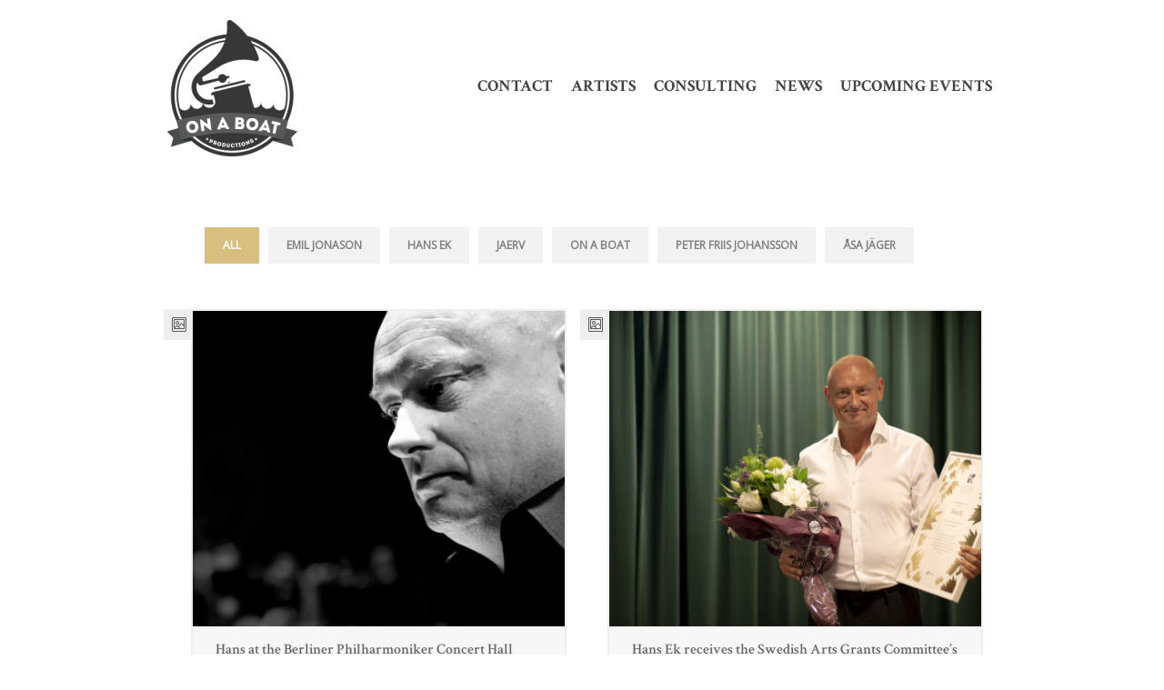

--- FILE ---
content_type: text/html; charset=UTF-8
request_url: https://www.onaboat.se/news/
body_size: 48478
content:
<!DOCTYPE html>
<html  xmlns="https://www.w3.org/1999/xhtml" lang="sv-SE">
    <head>
        <meta charset="UTF-8" />
        <meta name="viewport" content="width=device-width, initial-scale=1.0, minimum-scale=1.0, maximum-scale=1.0, user-scalable=0" />

        <!--[if IE]>
        <meta http-equiv="X-UA-Compatible" content="IE=edge,chrome=1" />
        <![endif]-->

        
        <title>
        On a Boat Productions   &#8211;  News        </title>
                  <link rel="shortcut icon" href="https://www.onaboat.se/wp-content/uploads/2015/11/onaboat_blue_250x250_300dpi.png"  />
        
        <link rel="alternate" type="application/rss+xml" title="On a Boat Productions RSS Feed" href="https://www.onaboat.se/feed/">
        <link rel="alternate" type="application/atom+xml" title="On a Boat Productions Atom Feed" href="https://www.onaboat.se/feed/atom/">
        <link rel="pingback" href="https://www.onaboat.se/xmlrpc.php">
         <!--[if lte IE 11]>
         <link rel='stylesheet' href='https://www.onaboat.se/wp-content/themes/ken/stylesheet/css/ie.css' />
         <![endif]-->

         <!--[if lte IE 9]>
         <script src="https://www.onaboat.se/wp-content/themes/ken/js/html5shiv.js" type="text/javascript"></script>
         <![endif]-->

         <!--[if lte IE 8]>
            <script type="text/javascript" src="https://www.onaboat.se/wp-content/themes/ken/js/respond.js"></script>
         <![endif]-->

        <script type="text/javascript" src="https://www.youtube.com/player_api"></script>
        <script type="text/javascript" src="https://f.vimeocdn.com/js/froogaloop2.min.js"></script>

         <script type="text/javascript">

          // Declare theme scripts namespace
          var ken = {};
          var php = {};

          var mk_theme_dir = "https://www.onaboat.se/wp-content/themes/ken",
          mk_captcha_url = "https://www.onaboat.se/wp-content/themes/ken/captcha/captcha.php",
          mk_captcha_check_url = "https://www.onaboat.se/wp-content/themes/ken/captcha/captcha-check.php",
          mk_theme_js_path = "https://www.onaboat.se/wp-content/themes/ken/js",
          mk_captcha_placeholder = "Enter Captcha",
          mk_captcha_invalid_txt = "Invalid. Try again.",
          mk_captcha_correct_txt = "Captcha correct.",
          mk_nav_res_width = 830,
          mk_header_sticky = 1,
          mk_grid_width = 960,
          mk_preloader_logo = "",
          mk_header_padding = 20,
          mk_accent_color = "#d8bf7f",
          mk_squeeze_header = 1,
          mk_logo_height = 150,
          mk_preloader_txt_color = "#000000",
          mk_preloader_bg_color = "#ffffff";
          mk_preloader_bar_color = "#d8bf7f",
          mk_no_more_posts = "No More Posts";
          mk_header_structure = "standard";
          mk_boxed_header = "1";

           var mk_header_trans_offset = 5000;
                   </script>

    <script type="text/javascript">var ajaxurl = "https://www.onaboat.se/wp-admin/admin-ajax.php"</script>                        <script>
                            /* You can add more configuration options to webfontloader by previously defining the WebFontConfig with your options */
                            if ( typeof WebFontConfig === "undefined" ) {
                                WebFontConfig = new Object();
                            }
                            WebFontConfig['google'] = {families: ['Open+Sans', 'Crimson+Text:600,700&subset=latin']};

                            (function() {
                                var wf = document.createElement( 'script' );
                                wf.src = 'https://ajax.googleapis.com/ajax/libs/webfont/1.5.3/webfont.js';
                                wf.type = 'text/javascript';
                                wf.async = 'true';
                                var s = document.getElementsByTagName( 'script' )[0];
                                s.parentNode.insertBefore( wf, s );
                            })();
                        </script>
                    <link rel='dns-prefetch' href='//s.w.org' />
<link rel="alternate" type="application/rss+xml" title="On a Boat Productions &raquo; flöde" href="https://www.onaboat.se/feed/" />
<link rel="alternate" type="application/rss+xml" title="On a Boat Productions &raquo; kommentarsflöde" href="https://www.onaboat.se/comments/feed/" />
<link rel="alternate" type="application/rss+xml" title="On a Boat Productions &raquo; News kommentarsflöde" href="https://www.onaboat.se/news/feed/" />
		<script type="text/javascript">
			window._wpemojiSettings = {"baseUrl":"https:\/\/s.w.org\/images\/core\/emoji\/2.2.1\/72x72\/","ext":".png","svgUrl":"https:\/\/s.w.org\/images\/core\/emoji\/2.2.1\/svg\/","svgExt":".svg","source":{"concatemoji":"https:\/\/www.onaboat.se\/wp-includes\/js\/wp-emoji-release.min.js"}};
			!function(t,a,e){var r,n,i,o=a.createElement("canvas"),l=o.getContext&&o.getContext("2d");function c(t){var e=a.createElement("script");e.src=t,e.defer=e.type="text/javascript",a.getElementsByTagName("head")[0].appendChild(e)}for(i=Array("flag","emoji4"),e.supports={everything:!0,everythingExceptFlag:!0},n=0;n<i.length;n++)e.supports[i[n]]=function(t){var e,a=String.fromCharCode;if(!l||!l.fillText)return!1;switch(l.clearRect(0,0,o.width,o.height),l.textBaseline="top",l.font="600 32px Arial",t){case"flag":return(l.fillText(a(55356,56826,55356,56819),0,0),o.toDataURL().length<3e3)?!1:(l.clearRect(0,0,o.width,o.height),l.fillText(a(55356,57331,65039,8205,55356,57096),0,0),e=o.toDataURL(),l.clearRect(0,0,o.width,o.height),l.fillText(a(55356,57331,55356,57096),0,0),e!==o.toDataURL());case"emoji4":return l.fillText(a(55357,56425,55356,57341,8205,55357,56507),0,0),e=o.toDataURL(),l.clearRect(0,0,o.width,o.height),l.fillText(a(55357,56425,55356,57341,55357,56507),0,0),e!==o.toDataURL()}return!1}(i[n]),e.supports.everything=e.supports.everything&&e.supports[i[n]],"flag"!==i[n]&&(e.supports.everythingExceptFlag=e.supports.everythingExceptFlag&&e.supports[i[n]]);e.supports.everythingExceptFlag=e.supports.everythingExceptFlag&&!e.supports.flag,e.DOMReady=!1,e.readyCallback=function(){e.DOMReady=!0},e.supports.everything||(r=function(){e.readyCallback()},a.addEventListener?(a.addEventListener("DOMContentLoaded",r,!1),t.addEventListener("load",r,!1)):(t.attachEvent("onload",r),a.attachEvent("onreadystatechange",function(){"complete"===a.readyState&&e.readyCallback()})),(r=e.source||{}).concatemoji?c(r.concatemoji):r.wpemoji&&r.twemoji&&(c(r.twemoji),c(r.wpemoji)))}(window,document,window._wpemojiSettings);
		</script>
		<style type="text/css">
img.wp-smiley,
img.emoji {
	display: inline !important;
	border: none !important;
	box-shadow: none !important;
	height: 1em !important;
	width: 1em !important;
	margin: 0 .07em !important;
	vertical-align: -0.1em !important;
	background: none !important;
	padding: 0 !important;
}
</style>
<link rel='stylesheet' id='theme-styles-css'  href='https://www.onaboat.se/wp-content/themes/ken/stylesheet/css/styles.min.css' type='text/css' media='all' />
<link rel='stylesheet' id='theme-icons-css'  href='https://www.onaboat.se/wp-content/themes/ken/stylesheet/css/theme-font-icons.min.css' type='text/css' media='all' />
<link rel='stylesheet' id='layerslider-css'  href='https://www.onaboat.se/wp-content/plugins/LayerSlider/static/layerslider/css/layerslider.css' type='text/css' media='all' />
<link rel='stylesheet' id='vsel_style-css'  href='https://www.onaboat.se/wp-content/plugins/very-simple-event-list/css/vsel_style.css' type='text/css' media='all' />
<link rel='stylesheet' id='js_composer_front-css'  href='https://www.onaboat.se/wp-content/plugins/js_composer_theme/assets/css/js_composer.min.css' type='text/css' media='all' />
<link rel='stylesheet' id='mk-style-css'  href='https://www.onaboat.se/wp-content/themes/ken/style.css' type='text/css' media='all' />
<link rel='stylesheet' id='theme-dynamic-styles-css'  href='https://www.onaboat.se/wp-content/themes/ken/custom.css' type='text/css' media='all' />
<style id='theme-dynamic-styles-inline-css' type='text/css'>
body,.theme-main-wrapper { background-color:#ffffff;background-repeat:repeat;background-position:right bottom;background-attachment:scroll; } .mk-header-toolbar{ background-color:#ffffff;background-repeat:repeat;background-position:right bottom;background-attachment:scroll; } #mk-header, .mk-secondary-header { background-color:#7e9ab2;background-repeat:repeat;background-position:right bottom;background-attachment:scroll; } .theme-main-wrapper:not(.vertical-header) #mk-header.transparent-header.light-header-skin, .theme-main-wrapper:not(.vertical-header) #mk-header.transparent-header.dark-header-skin{ border-top:none !important; background:transparent !important; } .theme-main-wrapper:not(.vertical-header) .sticky-header.sticky-header-padding { padding-top:190px; } .sticky-header-padding { background-color:#7e9ab2; } #mk-header.transparent-header-sticky, #mk-header.sticky-header:not(.transparent-header) { border-bottom:1px solid#000000; } #mk-page-title { padding:40px 0; } #mk-page-title .mk-page-heading{ font-size:18px; color:#000000; ; ; } #mk-breadcrumbs { line-height:18px; } #mk-page-title .mk-page-title-bg { background-color:#fafafa;background-repeat:repeat;background-position:right bottom;; height:100%; width:100%; top:0; left:0; transform:translateZ(0); -webkit-transform:translateZ(0); } .page-master-holder { position:relative; } .background-img--page { background-color:#ffffff;background-repeat:repeat;background-position:right bottom; height:100%; width:100%; position:absolute; top:0; left:0; transform:translateZ(0); -webkit-transform:translateZ(0); z-index:-1; } #mk-footer{ background-color:#19202d;background-repeat:repeat;background-position:right bottom;background-attachment:scroll; } @font-face { font-family:'ArtbeesWPTokens'; src:url('https://www.onaboat.se/wp-content/themes/ken/stylesheet/artbees-icons/ArtbeesWPTokens.eot'); src:url('https://www.onaboat.se/wp-content/themes/ken/stylesheet/artbees-icons/ArtbeesWPTokens.eot?#iefix') format('embedded-opentype'), url('https://www.onaboat.se/wp-content/themes/ken/stylesheet/artbees-icons/ArtbeesWPTokens.woff') format('woff'), url('https://www.onaboat.se/wp-content/themes/ken/stylesheet/artbees-icons/ArtbeesWPTokens.ttf') format('truetype'), url('https://www.onaboat.se/wp-content/themes/ken/stylesheet/artbees-icons/ArtbeesWPTokens.svg#ArtbeesWPTokens') format('svg'); font-weight:400; font-style:normal; } @font-face { font-family:'FontAwesome'; src:url('https://www.onaboat.se/wp-content/themes/ken/stylesheet/awesome-icons/fontawesome-webfont.eot?v=4.2'); src:url('https://www.onaboat.se/wp-content/themes/ken/stylesheet/awesome-icons/fontawesome-webfont.eot?#iefix&v=4.2') format('embedded-opentype'), url('https://www.onaboat.se/wp-content/themes/ken/stylesheet/awesome-icons/fontawesome-webfont.woff?v=4.2') format('woff'), url('https://www.onaboat.se/wp-content/themes/ken/stylesheet/awesome-icons/fontawesome-webfont.ttf?v=4.2') format('truetype'), url('https://www.onaboat.se/wp-content/themes/ken/stylesheet/awesome-icons/fontawesome-webfont.svg#FontAwesome') format('svg');; font-weight:normal; font-style:normal; } @font-face { font-family:'star'; src:url('https://www.onaboat.se/wp-content/themes/ken/stylesheet/woocommerce-fonts/star.eot'); src:url('../woocommerce-fonts/star.eot?#iefix') format('embedded-opentype'), url('../woocommerce-fonts/star.woff') format('woff'), url('../woocommerce-fonts/star.ttf') format('truetype'), url('../woocommerce-fonts/star.svg#star') format('svg'); font-weight:normal; font-style:normal; } @font-face { font-family:'WooCommerce'; src:url('https://www.onaboat.se/wp-content/themes/ken/stylesheet/woocommerce-fonts/WooCommerce.eot'); src:url('https://www.onaboat.se/wp-content/themes/ken/stylesheet/woocommerce-fonts/WooCommerce.eot?#iefix') format('embedded-opentype'), url('https://www.onaboat.se/wp-content/themes/ken/stylesheet/woocommerce-fonts/WooCommerce.woff') format('woff'), url('https://www.onaboat.se/wp-content/themes/ken/stylesheet/woocommerce-fonts/WooCommerce.ttf') format('truetype'), url('https://www.onaboat.se/wp-content/themes/ken/stylesheet/woocommerce-fonts/WooCommerce.svg#WooCommerce') format('svg'); font-weight:normal; font-style:normal; } @font-face { font-family:'Flaticon'; src:url('https://www.onaboat.se/wp-content/themes/ken/stylesheet/line-icon-set/flaticon.eot'); src:url('https://www.onaboat.se/wp-content/themes/ken/stylesheet/line-icon-set/flaticon.eot#iefix') format('embedded-opentype'), url('https://www.onaboat.se/wp-content/themes/ken/stylesheet/line-icon-set/flaticon.woff') format('woff'), url('https://www.onaboat.se/wp-content/themes/ken/stylesheet/line-icon-set/flaticon.ttf') format('truetype'), url('https://www.onaboat.se/wp-content/themes/ken/stylesheet/line-icon-set/flaticon.svg') format('svg'); font-weight:normal; font-style:normal; } @font-face { font-family:'Pe-icon-line'; src:url('https://www.onaboat.se/wp-content/themes/ken/stylesheet/pe-line-icons/Pe-icon-line.eot?lqevop'); src:url('https://www.onaboat.se/wp-content/themes/ken/stylesheet/pe-line-icons/Pe-icon-line.eot?#iefixlqevop') format('embedded-opentype'), url('https://www.onaboat.se/wp-content/themes/ken/stylesheet/pe-line-icons/Pe-icon-line.woff?lqevop') format('woff'), url('https://www.onaboat.se/wp-content/themes/ken/stylesheet/pe-line-icons/Pe-icon-line.ttf?lqevop') format('truetype'), url('https://www.onaboat.se/wp-content/themes/ken/stylesheet/pe-line-icons/Pe-icon-line.svg?lqevop#Pe-icon-line') format('svg'); font-weight:normal; font-style:normal; } #mk-footer { width:100%; position:relative; padding:20px 0 0 } .page-section-1 { position:center center; background-repeat:no-repeat; } .page-section-1 { background-attachment:scroll; background-position:center center; background-repeat:no-repeat; min-height:100px; } .page-section-1 .bg-layer .scroll-layer { background-attachment:scroll; background-position:center center; background-repeat:no-repeat; } .page-section-1 .page-section-content.expandable-false,.page-section-1.expandable-true { padding:0px 0; } .page-section-1 .alt-title span{}.page-section-1.section-expandable-true:not(.active-toggle):hover .mk-section-color-mask { opacity:0.8 !important; } .page-section-1 .expandable-section-trigger i { opacity:1;top:0 !important; }
</style>
<script type='text/javascript' src='https://www.onaboat.se/wp-includes/js/jquery/jquery.js'></script>
<script type='text/javascript' src='https://www.onaboat.se/wp-includes/js/jquery/jquery-migrate.min.js'></script>
<script type='text/javascript'>
/* <![CDATA[ */
var LS_Meta = {"v":"6.7.6"};
/* ]]> */
</script>
<script type='text/javascript' src='https://www.onaboat.se/wp-content/plugins/LayerSlider/static/layerslider/js/greensock.js'></script>
<script type='text/javascript' src='https://www.onaboat.se/wp-content/plugins/LayerSlider/static/layerslider/js/layerslider.kreaturamedia.jquery.js'></script>
<script type='text/javascript' src='https://www.onaboat.se/wp-content/plugins/LayerSlider/static/layerslider/js/layerslider.transitions.js'></script>
<meta name="generator" content="Powered by LayerSlider 6.7.6 - Multi-Purpose, Responsive, Parallax, Mobile-Friendly Slider Plugin for WordPress." />
<!-- LayerSlider updates and docs at: https://layerslider.kreaturamedia.com -->
<link rel='https://api.w.org/' href='https://www.onaboat.se/wp-json/' />
<link rel="EditURI" type="application/rsd+xml" title="RSD" href="https://www.onaboat.se/xmlrpc.php?rsd" />
<link rel="wlwmanifest" type="application/wlwmanifest+xml" href="https://www.onaboat.se/wp-includes/wlwmanifest.xml" /> 
<meta name="generator" content="WordPress 4.7.23" />
<link rel="canonical" href="https://www.onaboat.se/news/" />
<link rel='shortlink' href='https://www.onaboat.se/?p=357' />
<link rel="alternate" type="application/json+oembed" href="https://www.onaboat.se/wp-json/oembed/1.0/embed?url=https%3A%2F%2Fwww.onaboat.se%2Fnews%2F" />
<link rel="alternate" type="text/xml+oembed" href="https://www.onaboat.se/wp-json/oembed/1.0/embed?url=https%3A%2F%2Fwww.onaboat.se%2Fnews%2F&#038;format=xml" />
<meta name="generator" content="ken 4.2" />
<meta name="generator" content="Powered by WPBakery Page Builder - drag and drop page builder for WordPress."/>
<!--[if lte IE 9]><link rel="stylesheet" type="text/css" href="https://www.onaboat.se/wp-content/plugins/js_composer_theme/assets/css/vc_lte_ie9.min.css" media="screen"><![endif]--><noscript><style type="text/css"> .wpb_animate_when_almost_visible { opacity: 1; }</style></noscript>    </head>


<body class="page-template-default page page-id-357 wpb-js-composer js-comp-ver-5.5.4 vc_responsive" itemscope="itemscope" itemtype="https://schema.org/WebPage" >
  


<div class="theme-main-wrapper ">

<div id="mk-boxed-layout" class="mk-full-enabled ">


<header id="mk-header" class="transparent-header dark-header-skin sticky-header  boxed-header header-align-left header-structure-standard put-header-top theme-main-header mk-header-module" data-header-style="transparent" data-header-structure="standard" data-transparent-skin="dark" data-height="190" data-sticky-height="116" role="banner" itemscope="itemscope" itemtype="https://schema.org/WPHeader" >

<div class="mk-grid"><nav id="mk-main-navigation" role="navigation" itemscope="itemscope" itemtype="https://schema.org/SiteNavigationElement" ><ul id="menu-meny-1" class="main-navigation-ul"><li class="responsive-nav-link">
			<div class="mk-burger-icon">
	              <div class="burger-icon-1"></div>
	              <div class="burger-icon-2"></div>
	              <div class="burger-icon-3"></div>
            	</div>
		</li><li class="mk-header-logo  "><a href="https://www.onaboat.se/" title="On a Boat Productions"><img alt="On a Boat Productions" class="mk-dark-logo" src="https://www.onaboat.se/wp-content/uploads/2015/12/onaboat_black_250x250_300dpi-e1449676400121.png" data-retina-src="" /><img alt="On a Boat Productions" class="mk-light-logo" src="https://www.onaboat.se/wp-content/uploads/2015/12/onaboat_white_250x250_300dpi.png" data-retina-src="" /></a></li><li id="menu-item-1836" class="menu-item menu-item-type-post_type menu-item-object-page no-mega-menu"><a class="menu-item-link"  href="https://www.onaboat.se/contact/">Contact</a></li>
<li id="menu-item-178" class="menu-item menu-item-type-post_type menu-item-object-page no-mega-menu"><a class="menu-item-link"  href="https://www.onaboat.se/management/">Artists</a></li>
<li id="menu-item-1674" class="menu-item menu-item-type-post_type menu-item-object-page no-mega-menu"><a class="menu-item-link"  href="https://www.onaboat.se/consulting/">Consulting</a></li>
<li id="menu-item-453" class="menu-item menu-item-type-post_type menu-item-object-page current-menu-item page_item page-item-357 current_page_item no-mega-menu"><a class="menu-item-link"  href="https://www.onaboat.se/news/">News</a></li>
<li id="menu-item-2779" class="menu-item menu-item-type-post_type menu-item-object-page no-mega-menu"><a class="menu-item-link"  href="https://www.onaboat.se/all-upcoming-events/">Upcoming Events</a></li>
<li class="mk-header-social inside-grid"></li></ul></nav></div>

</header>


<div class="responsive-nav-container"></div>


<div class="sticky-header-padding "></div>



<div id="theme-page" class="page-master-holder" role="main" itemprop="mainContentOfPage" >
  	<div class="background-img background-img--page"></div>
	<div class="mk-main-wrapper-holder">
		<div class="theme-page-wrapper mk-main-wrapper full-layout no-padding mk-grid vc_row-fluid">
			<div class="theme-content no-padding" itemprop="mainContentOfPage">
			
			
										<div   class="vc_row wpb_row vc_row-fluid js-master-row  mk-fullwidth-false attched-false ">
	<div style="" class="vc_col-sm-12 wpb_column column_container ">
			<div class="vc_empty_space"   style="height: 250px" ><span class="vc_empty_space_inner"></span></div>
<header class="mk-isotop-filter"><ul><li><a class="current" data-filter="*" href="#">All</a></li><li><a data-filter=".category-emil-jonason" href="#">Emil Jonason</a></li><li><a data-filter=".category-hans-ek" href="#">Hans Ek</a></li><li><a data-filter=".category-jaerv" href="#">Jaerv</a></li><li><a data-filter=".category-on-a-boat" href="#">On a Boat</a></li><li><a data-filter=".category-peter-friis-johansson" href="#">Peter Friis Johansson</a></li><li><a data-filter=".category-asa-jager" href="#">Åsa Jäger</a></li><div class="clearboth"></div></ul><div class="clearboth"></div></header><div class="loop-main-wrapper"><section id="mk-blog-loop-1" data-style="masonry" data-uniqid="1449577830-5666cd661569c" class="mk-blog-container mk-masonry-wrapper mag-one-column isotop-enabled mk-theme-loop page-nav-style  "  itemscope="itemscope" itemtype="https://schema.org/Blog" >
<article id="entry-4673" class="blog-masonry-entry masonry-1449577830-5666cd661569c mk-isotop-item two-column image-post-type category-hans-ek category-blogg "><a class="post-type-icon" href="https://www.onaboat.se/hans-at-the-berliner-philharmoniker-concert-hall/"><i class="mk-post-type-icon-image"></i></a><div class="item-holder"><div class="featured-image"><img alt="Hans at the Berliner Philharmoniker Concert Hall" class="item-featured-image" width="413" height="350" title="Hans at the Berliner Philharmoniker Concert Hall" src="https://www.onaboat.se/wp-content/uploads/bfi_thumb/MG_6290s_v-mo0p4m9sg8uyidw1tfq02tll15b0jtntvdfryqslpo-mo0pngx9imnzcui9ql2n32cdxce0xai14ogcgiucx8.jpg" itemprop="image" /><div class="hover-overlay"></div><a title="Hans at the Berliner Philharmoniker Concert Hall" href="https://www.onaboat.se/hans-at-the-berliner-philharmoniker-concert-hall/"><i class="mk-theme-icon-next-big hover-plus-icon-xsmall"></a></i></div><div class="blog-entry-heading"><h3 class="blog-title"><a href="https://www.onaboat.se/hans-at-the-berliner-philharmoniker-concert-hall/">Hans at the Berliner Philharmoniker Concert Hall</a></h3><a href="https://www.onaboat.se/hans-at-the-berliner-philharmoniker-concert-hall/#comments" class="blog-comments"><i class="mk-icon-comment"></i>0</a><div class="mk-love-holder"><span class="mk-love-this " id="mk-love-4673"><i class="mk-icon-heart"></i> <span class="mk-love-count">0</span></span></div></div><div class="blog-meta"><time datetime="2021-06-23" itemprop="datePublished" pubdate><a href="https://www.onaboat.se/2021/06/">2021-06-23</a></time><div class="blog-categories"><a href="https://www.onaboat.se/category/hans-ek/" rel="category tag">Hans Ek</a>, <a href="https://www.onaboat.se/category/blogg/" rel="category tag">News</a></div><div class="clearboth"></div></div><div class="blog-excerpt">On November 27th 2021, Hans makes his debut performance at the Berliner Philharmoniker Concert Hall, together with members from the Berliner Philharmoniker as well as with the Theo Croker [...]</div></div></article><article id="entry-4659" class="blog-masonry-entry masonry-1449577830-5666cd661569c mk-isotop-item two-column image-post-type category-hans-ek category-blogg "><a class="post-type-icon" href="https://www.onaboat.se/hans-ek-receives-the-swedish-arts-grants-committees-first-annual-grand-music-award/"><i class="mk-post-type-icon-image"></i></a><div class="item-holder"><div class="featured-image"><img alt="Hans Ek receives the Swedish Arts Grants Committee’s first annual Grand Music Award!" class="item-featured-image" width="413" height="350" title="Hans Ek receives the Swedish Arts Grants Committee’s first annual Grand Music Award!" src="https://www.onaboat.se/wp-content/uploads/bfi_thumb/hans1-p8qrcs9kx86krfctt4y8ag4yoe816slv9r3de5ft9o-p8raqbbyk91qe45lq5ci3xg4d26s8sr267bx597dv0.jpg" itemprop="image" /><div class="hover-overlay"></div><a title="Hans Ek receives the Swedish Arts Grants Committee’s first annual Grand Music Award!" href="https://www.onaboat.se/hans-ek-receives-the-swedish-arts-grants-committees-first-annual-grand-music-award/"><i class="mk-theme-icon-next-big hover-plus-icon-xsmall"></a></i></div><div class="blog-entry-heading"><h3 class="blog-title"><a href="https://www.onaboat.se/hans-ek-receives-the-swedish-arts-grants-committees-first-annual-grand-music-award/">Hans Ek receives the Swedish Arts Grants Committee’s first annual Grand Music Award!</a></h3><a href="https://www.onaboat.se/hans-ek-receives-the-swedish-arts-grants-committees-first-annual-grand-music-award/#comments" class="blog-comments"><i class="mk-icon-comment"></i>0</a><div class="mk-love-holder"><span class="mk-love-this " id="mk-love-4659"><i class="mk-icon-heart"></i> <span class="mk-love-count">0</span></span></div></div><div class="blog-meta"><time datetime="2021-06-16" itemprop="datePublished" pubdate><a href="https://www.onaboat.se/2021/06/">2021-06-16</a></time><div class="blog-categories"><a href="https://www.onaboat.se/category/hans-ek/" rel="category tag">Hans Ek</a>, <a href="https://www.onaboat.se/category/blogg/" rel="category tag">News</a></div><div class="clearboth"></div></div><div class="blog-excerpt">The Swedish Arts Grants Committee (Konstnärsnämnden) has decided to draw attention to a significant artist within music by setting up a large award of SEK 300,000 to be given annually, this year [...]</div></div></article><article id="entry-4636" class="blog-masonry-entry masonry-1449577830-5666cd661569c mk-isotop-item two-column image-post-type category-hans-ek category-blogg "><a class="post-type-icon" href="https://www.onaboat.se/world-premiere-soundscapes-1974-78-by-hans-ek/"><i class="mk-post-type-icon-image"></i></a><div class="item-holder"><div class="featured-image"><img alt="WORLD PREMIERE: &#8221;SOUNDSCAPES 1974-78&#8221;, BY HANS EK" class="item-featured-image" width="413" height="350" title="WORLD PREMIERE: &#8221;SOUNDSCAPES 1974-78&#8221;, BY HANS EK" src="https://www.onaboat.se/wp-content/uploads/bfi_thumb/MG_6290-mivsblt3bkwj3rn4dk7nwemsfp2kgrklqoq64uudpo-p29i2jw9z57sc07riu1cev3aphg5f4p68mf8m9z0mk.jpg" itemprop="image" /><div class="hover-overlay"></div><a title="WORLD PREMIERE: &#8221;SOUNDSCAPES 1974-78&#8221;, BY HANS EK" href="https://www.onaboat.se/world-premiere-soundscapes-1974-78-by-hans-ek/"><i class="mk-theme-icon-next-big hover-plus-icon-xsmall"></a></i></div><div class="blog-entry-heading"><h3 class="blog-title"><a href="https://www.onaboat.se/world-premiere-soundscapes-1974-78-by-hans-ek/">WORLD PREMIERE: &#8221;SOUNDSCAPES 1974-78&#8221;, BY HANS EK</a></h3><a href="https://www.onaboat.se/world-premiere-soundscapes-1974-78-by-hans-ek/#comments" class="blog-comments"><i class="mk-icon-comment"></i>0</a><div class="mk-love-holder"><span class="mk-love-this " id="mk-love-4636"><i class="mk-icon-heart"></i> <span class="mk-love-count">0</span></span></div></div><div class="blog-meta"><time datetime="2021-02-02" itemprop="datePublished" pubdate><a href="https://www.onaboat.se/2021/02/">2021-02-02</a></time><div class="blog-categories"><a href="https://www.onaboat.se/category/hans-ek/" rel="category tag">Hans Ek</a>, <a href="https://www.onaboat.se/category/blogg/" rel="category tag">News</a></div><div class="clearboth"></div></div><div class="blog-excerpt">WORLD PREMIERE ON SATURDAY, FEBRUARY 6TH AT 16.00: &#8221;SOUNDSCAPES 1974-78&#8221;, PIANO CONCERTO BY HANS EK On Saturday, Finnish pianist Iiro Rantala, together with Västerås Sinfonietta and [...]</div></div></article><article id="entry-4593" class="blog-masonry-entry masonry-1449577830-5666cd661569c mk-isotop-item two-column image-post-type category-blogg category-on-a-boat "><a class="post-type-icon" href="https://www.onaboat.se/on-a-boat-changes-direction-but-keeps-sailing/"><i class="mk-post-type-icon-image"></i></a><div class="item-holder"><div class="featured-image"><img alt="ON A BOAT CHANGES DIRECTION, BUT KEEPS SAILING" class="item-featured-image" width="413" height="350" title="ON A BOAT CHANGES DIRECTION, BUT KEEPS SAILING" src="https://www.onaboat.se/wp-content/uploads/bfi_thumb/Framsida-komp-21-miwkrgidm0hbcyfssml8cjgue0mprx73iad5s6rm5o-ozm2kuhysvremgzeggrlqi2dqd478cs4stdk9o50q4.jpg" itemprop="image" /><div class="hover-overlay"></div><a title="ON A BOAT CHANGES DIRECTION, BUT KEEPS SAILING" href="https://www.onaboat.se/on-a-boat-changes-direction-but-keeps-sailing/"><i class="mk-theme-icon-next-big hover-plus-icon-xsmall"></a></i></div><div class="blog-entry-heading"><h3 class="blog-title"><a href="https://www.onaboat.se/on-a-boat-changes-direction-but-keeps-sailing/">ON A BOAT CHANGES DIRECTION, BUT KEEPS SAILING</a></h3><a href="https://www.onaboat.se/on-a-boat-changes-direction-but-keeps-sailing/#comments" class="blog-comments"><i class="mk-icon-comment"></i>0</a><div class="mk-love-holder"><span class="mk-love-this " id="mk-love-4593"><i class="mk-icon-heart"></i> <span class="mk-love-count">0</span></span></div></div><div class="blog-meta"><time datetime="2020-12-09" itemprop="datePublished" pubdate><a href="https://www.onaboat.se/2020/12/">2020-12-09</a></time><div class="blog-categories"><a href="https://www.onaboat.se/category/blogg/" rel="category tag">News</a>, <a href="https://www.onaboat.se/category/on-a-boat/" rel="category tag">On a Boat</a></div><div class="clearboth"></div></div><div class="blog-excerpt">The COVID-19 pandemic has left no one unaffected, and for the culture sector the consequences have been devastating on a global scale. But despite the live performance sector basically having [...]</div></div></article><article id="entry-4559" class="blog-masonry-entry masonry-1449577830-5666cd661569c mk-isotop-item two-column image-post-type category-blogg category-asa-jager "><a class="post-type-icon" href="https://www.onaboat.se/asa-jager-lmisc-2020/"><i class="mk-post-type-icon-image"></i></a><div class="item-holder"><div class="featured-image"><img alt="Åsa Jäger selected for LMISC 2020!" class="item-featured-image" width="413" height="350" title="Åsa Jäger selected for LMISC 2020!" src="https://www.onaboat.se/wp-content/uploads/bfi_thumb/Asa-Jager-december-2017-nm3rw0y38zwpdow3y5adstozkrdl79bcz16ennveng-od17r2d2la00mozxctc3owv7es5ccsj593xb6af9bg.jpg" itemprop="image" /><div class="hover-overlay"></div><a title="Åsa Jäger selected for LMISC 2020!" href="https://www.onaboat.se/asa-jager-lmisc-2020/"><i class="mk-theme-icon-next-big hover-plus-icon-xsmall"></a></i></div><div class="blog-entry-heading"><h3 class="blog-title"><a href="https://www.onaboat.se/asa-jager-lmisc-2020/">Åsa Jäger selected for LMISC 2020!</a></h3><a href="https://www.onaboat.se/asa-jager-lmisc-2020/#comments" class="blog-comments"><i class="mk-icon-comment"></i>0</a><div class="mk-love-holder"><span class="mk-love-this " id="mk-love-4559"><i class="mk-icon-heart"></i> <span class="mk-love-count">0</span></span></div></div><div class="blog-meta"><time datetime="2020-06-16" itemprop="datePublished" pubdate><a href="https://www.onaboat.se/2020/06/">2020-06-16</a></time><div class="blog-categories"><a href="https://www.onaboat.se/category/blogg/" rel="category tag">News</a>, <a href="https://www.onaboat.se/category/asa-jager/" rel="category tag">Åsa Jäger</a></div><div class="clearboth"></div></div><div class="blog-excerpt">A massive congratulations to our dramatic soprano Åsa Jäger, now chosen as one of 16 participants (and the only Swede!) that the jury has selected to advance to the preliminary round of The [...]</div></div></article><article id="entry-4556" class="blog-masonry-entry masonry-1449577830-5666cd661569c mk-isotop-item two-column image-post-type category-hans-ek category-blogg "><a class="post-type-icon" href="https://www.onaboat.se/hans-ek-den-sorte-skole-karsten-fundal-with-copenhagen-phil-nominated-for-the-nordic-council-music-prize/"><i class="mk-post-type-icon-image"></i></a><div class="item-holder"><div class="featured-image"><img alt="Hans Ek, Den Sorte Skole &#038; Karsten Fundal with Copenhagen Phil nominated for The Nordic Council Music Prize!" class="item-featured-image" width="413" height="350" title="Hans Ek, Den Sorte Skole &#038; Karsten Fundal with Copenhagen Phil nominated for The Nordic Council Music Prize!" src="https://www.onaboat.se/wp-content/uploads/bfi_thumb/Hans-Ek-5_Edit-mj7vy5kyxf4q7hv4axgv3gwud1s5jf7ew3kbyg66lo-or3s5w2abdtrtwe88qb8m6y707ut09zzfzwof9a298.jpg" itemprop="image" /><div class="hover-overlay"></div><a title="Hans Ek, Den Sorte Skole &#038; Karsten Fundal with Copenhagen Phil nominated for The Nordic Council Music Prize!" href="https://www.onaboat.se/hans-ek-den-sorte-skole-karsten-fundal-with-copenhagen-phil-nominated-for-the-nordic-council-music-prize/"><i class="mk-theme-icon-next-big hover-plus-icon-xsmall"></a></i></div><div class="blog-entry-heading"><h3 class="blog-title"><a href="https://www.onaboat.se/hans-ek-den-sorte-skole-karsten-fundal-with-copenhagen-phil-nominated-for-the-nordic-council-music-prize/">Hans Ek, Den Sorte Skole &#038; Karsten Fundal with Copenhagen Phil nominated for The Nordic Council Music Prize!</a></h3><a href="https://www.onaboat.se/hans-ek-den-sorte-skole-karsten-fundal-with-copenhagen-phil-nominated-for-the-nordic-council-music-prize/#comments" class="blog-comments"><i class="mk-icon-comment"></i>0</a><div class="mk-love-holder"><span class="mk-love-this " id="mk-love-4556"><i class="mk-icon-heart"></i> <span class="mk-love-count">0</span></span></div></div><div class="blog-meta"><time datetime="2020-06-16" itemprop="datePublished" pubdate><a href="https://www.onaboat.se/2020/06/">2020-06-16</a></time><div class="blog-categories"><a href="https://www.onaboat.se/category/hans-ek/" rel="category tag">Hans Ek</a>, <a href="https://www.onaboat.se/category/blogg/" rel="category tag">News</a></div><div class="clearboth"></div></div><div class="blog-excerpt">Twelve works have been nominated for the 2020 The Nordic Council of Ministers and The Nordic Council Music Prize for their high artistic standard. The nominees were announced during a live [...]</div></div></article><article id="entry-4552" class="blog-masonry-entry masonry-1449577830-5666cd661569c mk-isotop-item two-column image-post-type category-jaerv category-blogg category-on-a-boat "><a class="post-type-icon" href="https://www.onaboat.se/jaerv-house-band-for-svts-midsummer-celebration/"><i class="mk-post-type-icon-image"></i></a><div class="item-holder"><div class="blog-entry-heading"><h3 class="blog-title"><a href="https://www.onaboat.se/jaerv-house-band-for-svts-midsummer-celebration/">Jaerv house band for SVT&#8217;s Midsummer Celebration!</a></h3><a href="https://www.onaboat.se/jaerv-house-band-for-svts-midsummer-celebration/#comments" class="blog-comments"><i class="mk-icon-comment"></i>0</a><div class="mk-love-holder"><span class="mk-love-this " id="mk-love-4552"><i class="mk-icon-heart"></i> <span class="mk-love-count">0</span></span></div></div><div class="blog-meta"><time datetime="2020-06-09" itemprop="datePublished" pubdate><a href="https://www.onaboat.se/2020/06/">2020-06-09</a></time><div class="blog-categories"><a href="https://www.onaboat.se/category/jaerv/" rel="category tag">Jaerv</a>, <a href="https://www.onaboat.se/category/blogg/" rel="category tag">News</a>, <a href="https://www.onaboat.se/category/on-a-boat/" rel="category tag">On a Boat</a></div><div class="clearboth"></div></div><div class="blog-excerpt">We are so proud to announce that Jaerv will be the house band for the annual Midsummer Concert on Swedish National Television! This year&#8217;s midsummer concert comes from beautiful [...]</div></div></article><article id="entry-4546" class="blog-masonry-entry masonry-1449577830-5666cd661569c mk-isotop-item two-column image-post-type category-hans-ek category-kalender category-karl-magnus-fredriksson category-blogg "><a class="post-type-icon" href="https://www.onaboat.se/karl-magnus-fredriksson-and-kungliga-operan-on-the-swedish-national-day/"><i class="mk-post-type-icon-image"></i></a><div class="item-holder"><div class="blog-entry-heading"><h3 class="blog-title"><a href="https://www.onaboat.se/karl-magnus-fredriksson-and-kungliga-operan-on-the-swedish-national-day/">Karl-Magnus Fredriksson and Kungliga Operan on the Swedish National Day</a></h3><a href="https://www.onaboat.se/karl-magnus-fredriksson-and-kungliga-operan-on-the-swedish-national-day/#comments" class="blog-comments"><i class="mk-icon-comment"></i>0</a><div class="mk-love-holder"><span class="mk-love-this " id="mk-love-4546"><i class="mk-icon-heart"></i> <span class="mk-love-count">0</span></span></div></div><div class="blog-meta"><time datetime="2020-06-05" itemprop="datePublished" pubdate><a href="https://www.onaboat.se/2020/06/">2020-06-05</a></time><div class="blog-categories"><a href="https://www.onaboat.se/category/hans-ek/" rel="category tag">Hans Ek</a>, <a href="https://www.onaboat.se/category/kalender/" rel="category tag">kalender</a>, <a href="https://www.onaboat.se/category/karl-magnus-fredriksson/" rel="category tag">Karl-Magnus Fredriksson</a>, <a href="https://www.onaboat.se/category/blogg/" rel="category tag">News</a></div><div class="clearboth"></div></div><div class="blog-excerpt">The annual Swedish National Day celebration on June 6th by Kungliga Operan, from Hagaparken in Stockholm, has been a tradition for several years, and will still take place in 2020 &#8211; but [...]</div></div></article><article id="entry-4527" class="blog-masonry-entry masonry-1449577830-5666cd661569c mk-isotop-item two-column image-post-type category-blogg category-on-a-boat "><a class="post-type-icon" href="https://www.onaboat.se/noomi-hedlund-in-opus/"><i class="mk-post-type-icon-image"></i></a><div class="item-holder"><div class="featured-image"><img alt="Noomi Hedlund in OPUS" class="item-featured-image" width="413" height="350" title="Noomi Hedlund in OPUS" src="https://www.onaboat.se/wp-content/uploads/bfi_thumb/noomi_opus_intervju-oq1o9nsfgd2aibjyteaaq52i0g5jt45f6yerj1p7fw-oqkdu4o0nle0pnatsfifimgxhsjd0rw2pqeawe94vg.jpeg" itemprop="image" /><div class="hover-overlay"></div><a title="Noomi Hedlund in OPUS" href="https://www.onaboat.se/noomi-hedlund-in-opus/"><i class="mk-theme-icon-next-big hover-plus-icon-xsmall"></a></i></div><div class="blog-entry-heading"><h3 class="blog-title"><a href="https://www.onaboat.se/noomi-hedlund-in-opus/">Noomi Hedlund in OPUS</a></h3><a href="https://www.onaboat.se/noomi-hedlund-in-opus/#comments" class="blog-comments"><i class="mk-icon-comment"></i>0</a><div class="mk-love-holder"><span class="mk-love-this " id="mk-love-4527"><i class="mk-icon-heart"></i> <span class="mk-love-count">0</span></span></div></div><div class="blog-meta"><time datetime="2020-05-25" itemprop="datePublished" pubdate><a href="https://www.onaboat.se/2020/05/">2020-05-25</a></time><div class="blog-categories"><a href="https://www.onaboat.se/category/blogg/" rel="category tag">News</a>, <a href="https://www.onaboat.se/category/on-a-boat/" rel="category tag">On a Boat</a></div><div class="clearboth"></div></div><div class="blog-excerpt">Our CEO Noomi Hedlund has been interviewed for a full spread in latest issue of OPUS Magazine! Read the full interview (with pictures by Robert Mosbach) in OPUS online HERE!</div></div></article><article id="entry-4515" class="blog-masonry-entry masonry-1449577830-5666cd661569c mk-isotop-item two-column image-post-type category-hans-ek category-blogg "><a class="post-type-icon" href="https://www.onaboat.se/eva-dahlgren-and-hans-ek-at-the-royal-swedish-opera/"><i class="mk-post-type-icon-image"></i></a><div class="item-holder"><div class="featured-image"><img alt="EVA DAHLGREN AND HANS EK AT THE ROYAL SWEDISH OPERA!" class="item-featured-image" width="413" height="350" title="EVA DAHLGREN AND HANS EK AT THE ROYAL SWEDISH OPERA!" src="https://www.onaboat.se/wp-content/uploads/bfi_thumb/Eva_Dahlgren_2-opzb5xo5jd1yhrsbtl1o5remd2v80udeyx7gk2be98-opzb6qt5f85uhom03fn3t21ws0vlngl3exfifn46wc.jpg" itemprop="image" /><div class="hover-overlay"></div><a title="EVA DAHLGREN AND HANS EK AT THE ROYAL SWEDISH OPERA!" href="https://www.onaboat.se/eva-dahlgren-and-hans-ek-at-the-royal-swedish-opera/"><i class="mk-theme-icon-next-big hover-plus-icon-xsmall"></a></i></div><div class="blog-entry-heading"><h3 class="blog-title"><a href="https://www.onaboat.se/eva-dahlgren-and-hans-ek-at-the-royal-swedish-opera/">EVA DAHLGREN AND HANS EK AT THE ROYAL SWEDISH OPERA!</a></h3><a href="https://www.onaboat.se/eva-dahlgren-and-hans-ek-at-the-royal-swedish-opera/#comments" class="blog-comments"><i class="mk-icon-comment"></i>0</a><div class="mk-love-holder"><span class="mk-love-this " id="mk-love-4515"><i class="mk-icon-heart"></i> <span class="mk-love-count">0</span></span></div></div><div class="blog-meta"><time datetime="2020-05-20" itemprop="datePublished" pubdate><a href="https://www.onaboat.se/2020/05/">2020-05-20</a></time><div class="blog-categories"><a href="https://www.onaboat.se/category/hans-ek/" rel="category tag">Hans Ek</a>, <a href="https://www.onaboat.se/category/blogg/" rel="category tag">News</a></div><div class="clearboth"></div></div><div class="blog-excerpt">In a unique collaboration with conductor Hans Ek and the Royal Opera Orchestra, Eva Dahlgren wants to invite the audience to two unforgettable evenings on May 15th and 16th 2021. Hans Ek&#8217;s [...]</div></div></article></section><div class="clearboth"></div><a class="mk-loadmore-button" style="display:none;" href="#"><i class="mk-icon-circle-o-notch"></i><i class="mk-icon-chevron-down"></i></a><div class="mk-pagination">
<ul><span class="current-page">1</span><a href="https://www.onaboat.se/news/page/2/" class="page-number" title="2">2</a><a href="https://www.onaboat.se/news/page/3/" class="page-number" title="3">3</a><a href="https://www.onaboat.se/news/page/4/" class="page-number" title="4">4</a><a href="https://www.onaboat.se/news/page/5/" class="page-number" title="5">5</a><a href="https://www.onaboat.se/news/page/6/" class="page-number" title="6">6</a><a href="https://www.onaboat.se/news/page/7/" class="page-number" title="7">7</a><a href="https://www.onaboat.se/news/page/8/" class="page-number" title="8">8</a></ul><div class="mk-pagination-next"><a href="https://www.onaboat.se/news/page/2/" class="next"></a></div></div></div>
	</div></div>
						<div class="clearboth"></div>
						
										
			
			</div>
			
		<div class="clearboth"></div>	
		</div>
		<div class="clearboth"></div>
	</div>
</div>
<div id="mk-footer-fixed-spacer"></div>
<section id="mk-footer" class="" role="contentinfo" itemscope="itemscope" itemtype="https://schema.org/WPFooter" >
<div class="footer-wrapper mk-grid ">
<div class="mk-padding-wrapper">
			<div class="mk-col-1-4"><section id="contact_info-2" class="widget widget_contact_info"><div class="widgettitle">On a Boat Productions</div>		<ul itemscope="itemscope" itemtype="https://schema.org/Person" ><li><i class="mk-li-phone"></i><span>+46 73 041 81 99 </span></li><li><i class="mk-icon-envelope-o"></i><span><a href="mailto:i&#110;&#102;o&#64;&#111;nabo&#97;&#116;.&#115;e">i&#110;&#102;o&#64;on&#97;&#98;o&#97;&#116;.&#115;&#101;</a></span></li></ul></section></div>
			<div class="mk-col-1-4"></div>
			<div class="mk-col-1-4"></div>
<div class="mk-col-1-4"></div>
 
<div class="clearboth"></div>      
</div>
</div>
<div class="clearboth"></div>


</section>





</div><!-- End boxed layout -->
<a href="#" class="mk-go-top"><i class="mk-icon-angle-up"></i></a>
</div><!-- End Theme main Wrapper -->





<style type='text/css'></style><script type="text/javascript">  
    php = {
        hasAdminbar: false,
        json: ([{"name":"theme_header","params":{"stickyHeight":116.66666666667}}] != null) ? [{"name":"theme_header","params":{"stickyHeight":116.66666666667}}] : "",
        styles:  ''
      };
      
    var styleTag = document.createElement("style"),
      head = document.getElementsByTagName("head")[0];

    styleTag.type = "text/css";
    styleTag.innerHTML = php.styles;
    head.appendChild(styleTag);
    </script><script type='text/javascript' src='https://www.onaboat.se/wp-includes/js/jquery/ui/core.min.js'></script>
<script type='text/javascript' src='https://www.onaboat.se/wp-includes/js/jquery/ui/widget.min.js'></script>
<script type='text/javascript' src='https://www.onaboat.se/wp-includes/js/jquery/ui/tabs.min.js'></script>
<script type='text/javascript' src='https://www.onaboat.se/wp-content/themes/ken/js/skrollr-min.js'></script>
<script type='text/javascript' src='https://www.onaboat.se/wp-content/themes/ken/js/jquery.nicescroll.js'></script>
<script type='text/javascript' src='https://www.onaboat.se/wp-content/themes/ken/js/SmoothScroll.js'></script>
<script type='text/javascript' src='https://www.onaboat.se/wp-content/themes/ken/js/min/plugins-ck.js'></script>
<script type='text/javascript'>
/* <![CDATA[ */
var ajax_login_object = {"ajaxurl":"https:\/\/www.onaboat.se\/wp-admin\/admin-ajax.php","redirecturl":"https:\/\/www.onaboat.se","loadingmessage":"Sending user info, please wait..."};
/* ]]> */
</script>
<script type='text/javascript' src='https://www.onaboat.se/wp-content/themes/ken/js/min/theme-scripts-ck.js'></script>
<script type='text/javascript' src='https://www.onaboat.se/wp-content/themes/ken/custom.js'></script>
<script type='text/javascript' src='https://www.onaboat.se/wp-includes/js/comment-reply.min.js'></script>
<script type='text/javascript' src='https://www.onaboat.se/wp-includes/js/jquery/ui/position.min.js'></script>
<script type='text/javascript' src='https://www.onaboat.se/wp-includes/js/jquery/ui/menu.min.js'></script>
<script type='text/javascript' src='https://www.onaboat.se/wp-includes/js/wp-a11y.min.js'></script>
<script type='text/javascript'>
/* <![CDATA[ */
var uiAutocompleteL10n = {"noResults":"Inga resultat funna.","oneResult":"1 resultat funnet. Anv\u00e4nda piltangenterna f\u00f6r att navigera upp och ner.","manyResults":"%d resultat funna. Anv\u00e4nda piltangenterna f\u00f6r att navigera upp och ner.","itemSelected":"Objekt valt."};
/* ]]> */
</script>
<script type='text/javascript' src='https://www.onaboat.se/wp-includes/js/jquery/ui/autocomplete.min.js'></script>
<script type='text/javascript' src='https://www.onaboat.se/wp-includes/js/wp-embed.min.js'></script>
<script type='text/javascript' src='https://www.onaboat.se/wp-content/plugins/js_composer_theme/assets/js/dist/js_composer_front.min.js'></script>
<script type='text/javascript' src='https://www.onaboat.se/wp-content/themes/ken/js/jquery.jplayer.min.js'></script>
	<script type="text/javascript">
	                    jQuery(document).ready(function(){

});                	</script>

		<script type="text/javascript">
		  var _gaq = _gaq || [];
		  _gaq.push(['_setAccount', 'UA-152526382-1']);
		  _gaq.push(['_trackPageview']);

		  (function() {
		    var ga = document.createElement('script'); ga.type = 'text/javascript'; ga.async = true;
		    ga.src = ('https:' == document.location.protocol ? 'https://ssl' : 'http://www') + '.google-analytics.com/ga.js';
		    var s = document.getElementsByTagName('script')[0]; s.parentNode.insertBefore(ga, s);
		  })();

		</script>


<script>
    // Run this very early after DOM is ready 
    (function ($) {
        // Prevent browser native behaviour of jumping to anchor
        // while preserving support for current links (shared across net or internally on page)
        var loc = window.location,
            hash = loc.hash;

        // Detect hashlink and change it's name with !loading appendix
        if(hash.length && hash.substring(1).length) {
            var $topLevelSections = $('.vc_row, .mk-page-section, #comments');
            var $section = $topLevelSections.filter( '#' + hash.substring(1) );
            // We smooth scroll only to page section and rows where we define our anchors.
            // This should prevent conflict with third party plugins relying on hash
            if( ! $section.length )  return;
            // Mutate hash for some good reason - crazy jumps of browser. We want really smooth scroll on load
            // Discard loading state if it already exists in url (multiple refresh)
            hash = hash.replace( '!loading', '' );
            var newUrl = hash + '!loading';
            loc.hash = newUrl;
        }
    }(jQuery));
</script>

</body>
</html>


--- FILE ---
content_type: text/css
request_url: https://www.onaboat.se/wp-content/plugins/very-simple-event-list/css/vsel_style.css
body_size: 462
content:
/* Very Simple Event List */
#vsel {clear:both; float:left; width:100%; margin:0 auto 5px;}
#vsel p {margin:0 0 10px;}
#vsel .vsel-content {width:100%; clear:both; float:left; display:block; margin:0 0 20px; padding:0 0 10px; border-bottom:1px solid #ccc;}
#vsel .vsel-meta {width:36%; float:left;}
#vsel .vsel-meta-title {margin:0 0 10px;}
#vsel .vsel-meta-date {}
#vsel .vsel-meta-time {}
#vsel .vsel-meta-location {}
#vsel .vsel-meta-link {}
#vsel .vsel-info {width:60%; float:right;}
#vsel .vsel-image {width:40%; height:auto; float:right; margin:0.3em 0 0.3em 1em; padding:0; border:0;}
#vsel .vsel-nav {width:100%; clear:both; float:left;}
#vsel a.next {float:right;}
#vsel a.prev {float:left;}


/* Widget */
.vsel_widget {clear:both;}
.vsel_widget:after {content:''; display:block; height:0; clear:both;}

.vsel_widget .vsel-meta-text {width:100%; float:left; margin:0 0 10px; padding:0 0 5px; border-bottom: 1px solid #ccc;}

.vsel_widget #vsel .vsel-meta {width:100%; float:left;}
.vsel_widget #vsel .vsel-info {width:100%; float:left;}
.vsel_widget #vsel .vsel-image {width:100%; float:left; margin:0 0 0.5em 0;}

.vsel_widget #vsel .hide {display:none;}


/* Mobile */
@media screen and (max-width:767px) { 
	#vsel .vsel-meta {width:100%;}
	#vsel .vsel-info {width:100%; float:left;}
	#vsel .vsel-image {width:100%; float:left; margin:0.3em 0 0.3em 0;}
}


--- FILE ---
content_type: text/css
request_url: https://www.onaboat.se/wp-content/themes/ken/custom.css
body_size: 4606
content:
/*

Your custom css

*/

.page-section-1
{
    position:center center;
    background-repeat:no-repeat;
}

.page-section-1
{
    background-attachment:scroll;
    background-position:center center;
    background-repeat:no-repeat;
    min-height:100px;
}

.page-section-1 .bg-layer .scroll-layer
{
    background-attachment:scroll;
    background-position:center center;
    background-repeat:no-repeat;
    
}

.page-section-1 .page-section-content.expandable-false,.page-section-1.expandable-true
{
    padding:0px 0;
}

.page-section-1 .alt-title span{}.page-section-1.section-expandable-true:not(.active-toggle):hover .mk-section-color-mask
{
    opacity:0.8 !important;
}

.page-section-1 .expandable-section-trigger i
{
    opacity:1;top:0 !important;
}

.header-searchform-input input[type=text]
{
  background-color:#7e9ab2;
}

.bottom-header-padding.none-sticky-header
{
  padding-top:190px;
}

.bottom-header-padding.none-sticky-header
{
  padding-top:190px;
}

.bottom-header-padding.sticky-header
{
  padding-top:117px;
}

#mk-header:not(.header-structure-vertical) #mk-main-navigation > ul > li.menu-item, #mk-header:not(.header-structure-vertical) #mk-main-navigation > ul > li.menu-item > a, #mk-header:not(.header-structure-vertical) .mk-header-search, #mk-header:not(.header-structure-vertical) .mk-header-search a, #mk-header:not(.header-structure-vertical) .mk-header-wpml-ls, #mk-header:not(.header-structure-vertical) .mk-header-wpml-ls > a, #mk-header:not(.header-structure-vertical) .mk-cart-link, #mk-header:not(.header-structure-vertical) .mk-responsive-cart-link, #mk-header:not(.header-structure-vertical) .dashboard-trigger, #mk-header:not(.header-structure-vertical) .responsive-nav-link, #mk-header:not(.header-structure-vertical) .mk-header-social a, #mk-header:not(.header-structure-vertical) .mk-margin-header-burger
{
  height:190px;
  line-height:190px;
}

@media handheld, only screen and (max-width:830px)
{
  #mk-header .responsive-nav-link
  {
    height:190px;
    line-height:190px;
  }
}

#mk-header:not(.header-structure-vertical).sticky-trigger-header #mk-main-navigation > ul > li.menu-item, #mk-header:not(.header-structure-vertical).sticky-trigger-header #mk-main-navigation > ul > li.menu-item > a, #mk-header:not(.header-structure-vertical).sticky-trigger-header .mk-header-search, #mk-header:not(.header-structure-vertical).sticky-trigger-header .mk-header-search a, #mk-header:not(.header-structure-vertical).sticky-trigger-header .mk-cart-link, #mk-header:not(.header-structure-vertical).sticky-trigger-header .mk-responsive-cart-link, #mk-header:not(.header-structure-vertical).sticky-trigger-header .dashboard-trigger, #mk-header:not(.header-structure-vertical).sticky-trigger-header .responsive-nav-link, #mk-header:not(.header-structure-vertical).sticky-trigger-header .mk-header-social a, #mk-header:not(.header-structure-vertical).sticky-trigger-header .mk-margin-header-burger, #mk-header:not(.header-structure-vertical).sticky-trigger-header .mk-header-wpml-ls, #mk-header:not(.header-structure-vertical).sticky-trigger-header .mk-header-wpml-ls > a
{
  height:117px;
  line-height:117px;
}

#mk-header:not(.header-structure-vertical).sticky-trigger-header #mk-main-navigation > ul > li.menu-item > a
{
  padding-left:15px;
  padding-right:15px;
}

.mk-header-logo, .mk-header-logo a
{
  height:150px;
  line-height:150px;
}

#mk-header:not(.header-structure-vertical).sticky-trigger-header .mk-header-logo, #mk-header:not(.header-structure-vertical).sticky-trigger-header .mk-header-logo a
{
  height:100px;
  line-height:100px;
}

.vertical-expanded-state #mk-header.header-structure-vertical, .vertical-condensed-state #mk-header.header-structure-vertical:hover
{
  width:280px !important;
}

#mk-header.header-structure-vertical
{
  padding-left:30px !important;
  padding-right:30px !important;
}

.vertical-condensed-state .mk-vertical-menu
{
  width:220px;
}

.vertical-header-align-left.vertical-expanded-state #theme-page > .mk-main-wrapper-holder, .vertical-header-align-left.vertical-expanded-state #theme-page > .mk-page-section, .vertical-header-align-left.vertical-expanded-state #theme-page > .wpb_row, .vertical-header-align-left.vertical-expanded-state #mk-page-title, .vertical-header-align-left.vertical-expanded-state #mk-footer 
{
  padding-left:280px;
}

.vertical-header-align-right.vertical-expanded-state #theme-page > .mk-main-wrapper-holder, .vertical-header-align-right.vertical-expanded-state #theme-page > .mk-page-section, .vertical-header-align-right.vertical-expanded-state #theme-page > .wpb_row, .vertical-header-align-right.vertical-expanded-state #mk-page-title, .vertical-header-align-right.vertical-expanded-state #mk-footer
{
  padding-right:280px;
}

@media handheld, only screen and (max-width:830px)
{
  .theme-main-wrapper.vertical-expanded-state #theme-page > .mk-main-wrapper-holder, .theme-main-wrapper.vertical-expanded-state #theme-page > .mk-page-section, .theme-main-wrapper.vertical-expanded-state #theme-page > .wpb_row, .theme-main-wrapper.vertical-expanded-state #mk-page-title, .theme-main-wrapper.vertical-expanded-state #mk-footer, .theme-main-wrapper.vertical-condensed-state #theme-page > .mk-main-wrapper-holder, .theme-main-wrapper.vertical-condensed-state #theme-page > .mk-page-section, .theme-main-wrapper.vertical-condensed-state #theme-page > .wpb_row, .theme-main-wrapper.vertical-condensed-state #mk-page-title, .theme-main-wrapper.vertical-condensed-state #mk-footer
  {
    padding-left:0;
    padding-right:0;
  }
}

.theme-main-wrapper.vertical-header #mk-page-title, .theme-main-wrapper.vertical-header #mk-footer, .theme-main-wrapper.vertical-header #mk-header, .theme-main-wrapper.vertical-header #mk-header.header-structure-vertical .mk-vertical-menu
{
  box-sizing:border-box;
}

.mk-header-logo, .mk-header-logo a
{
  margin-top:20px;
  margin-bottom:20px;
}

#mk-header:not(.header-structure-vertical).sticky-trigger-header .mk-header-logo, #mk-header:not(.header-structure-vertical).sticky-trigger-header .mk-header-logo a
{
  margin-top:7px;
  margin-bottom:7px;
}

#mk-main-navigation > ul > li.menu-item > a
{
  padding:0 8px;
  font-family:Crimson Text;
  font-size:18px;
  text-transform:uppercase;
  font-weight:700;
}

.mk-header-logo.mk-header-logo-center
{
  padding:0 8px;
}

.mk-vertical-menu > li.menu-item > a
{
  padding:0 8px;
  font-family:Crimson Text;
  font-size:18px;
  text-transform:uppercase;
  font-weight:700;
}

.mk-vertical-menu li.menu-item > a, .mk-vertical-menu .mk-header-logo
{
  text-align:left;
}

.main-navigation-ul > li ul.sub-menu li.menu-item a.menu-item-link
{
  font-size:12px;
  text-transform:uppercase;
  font-weight:normal;
}

.mk-vertical-menu > li ul.sub-menu li.menu-item a
{
  font-size:12px;
  text-transform:uppercase;
  font-weight:normal;
}

#mk-main-navigation > ul > li.menu-item > a, .mk-vertical-menu li.menu-item > a
{
  color:#000000;
  background-color:;
}

#mk-main-navigation > ul > li.current-menu-item > a, #mk-main-navigation > ul > li.current-menu-ancestor > a, #mk-main-navigation > ul > li.menu-item:hover > a
{
  color:#d8bf7f;
  background-color:;
}
.mk-vertical-menu > li.current-menu-item > a, .mk-vertical-menu > li.current-menu-ancestor > a, .mk-vertical-menu > li.menu-item:hover > a, .mk-vertical-menu ul li.menu-item:hover > a 
{
  color:#d8bf7f;
}

#mk-main-navigation > ul > li.menu-item > a:hover
{
  color:#d8bf7f;
  background-color:;
}

.dashboard-trigger, .res-nav-active, .mk-header-social a, .mk-responsive-cart-link
{
  color:#000000;
}

.dashboard-trigger:hover, .res-nav-active:hover
{
  color:#d8bf7f;
}

#mk-main-navigation ul li.no-mega-menu ul, #mk-main-navigation > ul > li.has-mega-menu > ul, .header-searchform-input .ui-autocomplete, .mk-shopping-box, .shopping-box-header > span, #mk-main-navigation ul li.mk-header-wpml-ls > ul
{
  background-color:#000000;
}

#mk-main-navigation ul ul.sub-menu a.menu-item-link, #mk-main-navigation ul li.mk-header-wpml-ls > ul li a
{
  color:#000000;
}

#mk-main-navigation ul ul li.current-menu-item > a.menu-item-link, #mk-main-navigation ul ul li.current-menu-ancestor > a.menu-item-link
{
  color:#707070;
  background-color:#d8bf7f !important;
}

.header-searchform-input .ui-autocomplete .search-title, .header-searchform-input .ui-autocomplete .search-date, .header-searchform-input .ui-autocomplete i
{
  color:#000000;
}

.header-searchform-input .ui-autocomplete i, .header-searchform-input .ui-autocomplete img
{
  border-color:#000000;
}

.header-searchform-input .ui-autocomplete li:hover i, .header-searchform-input .ui-autocomplete li:hover img 
{
  border-color:#707070;
}

#mk-main-navigation .megamenu-title, .mk-mega-icon, .mk-shopping-box .mini-cart-title, .mk-shopping-box .mini-cart-button
{
  color:#000000;
}

#mk-main-navigation ul ul.sub-menu a.menu-item-link:hover, .header-searchform-input .ui-autocomplete li:hover, #mk-main-navigation ul li.mk-header-wpml-ls > ul li a:hover
{
  color:#707070;
  background-color:#d8bf7f !important;
}

.header-searchform-input .ui-autocomplete li:hover .search-title, .header-searchform-input .ui-autocomplete li:hover .search-date, .header-searchform-input .ui-autocomplete li:hover i, #mk-main-navigation ul ul.sub-menu a.menu-item-link:hover i
{
  color:#707070;
}

.header-searchform-input input[type=text], .dashboard-trigger, .header-search-icon, .header-search-close, .header-wpml-icon
{
  color:#000000;
}

.header-search-icon
{
  color:#000000;
} 

.mk-burger-icon div
{
  background-color:#000000;
}

.header-search-icon:hover
{
  color:#000000;
}

.responsive-nav-container, .responsive-shopping-box
{
  background-color:#000000;
}

.mk-responsive-nav a, .mk-responsive-nav .has-mega-menu .megamenu-title
{
  color:#000000;
  background-color:#bcbcbc;
}

.mk-responsive-nav li a:hover
{
  color:#707070;
  background-color:#d8bf7f;
}

.mk-header-toolbar
{
  border:none;
  border-color:transparent;
}

.mk-header-toolbar span
{
  color:;
}

.mk-header-toolbar span i
{
  color:;
}

.mk-header-toolbar a
{
  color:#dd9933;
}

.mk-header-toolbar a:hover
{
  color:#d3b76c;
}

.mk-header-toolbar a
{
  color:#dd9933;
}

.mk-header-toolbar .mk-header-toolbar-social li a
{
  color:#444444;
}

.mk-header-toolbar .mk-header-toolbar-social li a:hover
{
  color:#d3b76c;
}

.mk-divider .divider-inner i
{
  background-color:#ffffff;
}

.mk-loader { border:2px solid #d8bf7f; }
.alt-title span, .single-post-fancy-title span, .portfolio-social-share, .woocommerce-share ul { background-color:#ffffff; }
.mk-side-dashboard { background-color:#191919; }
#sub-footer { background-color:#262626; }

@media handheld, only screen and (max-width:1060px)
{
  .dashboard-trigger.res-mode { display:block !important; }
 .dashboard-trigger.desktop-mode { display:none !important; }
}

@media handheld, only screen and (max-width:830px)
{
  #mk-header.sticky-header, .mk-secondary-header, .transparent-header-sticky
  {
    position:relative !important;
    left:auto !important;
    right:auto!important;
    top:auto !important;
  }
  .add-corner-margin #mk-header.sticky-header, .add-corner-margin #mk-header.transparent-header-sticky { left:20px; right:20px; // Width auto was creating glitch in safari - if it is needed work it out somehow differently and watch out for safari! // width:auto !important; }
  #mk-header:not(.header-structure-vertical).put-header-bottom, #mk-header:not(.header-structure-vertical).put-header-bottom.sticky-trigger-header, #mk-header:not(.header-structure-vertical).put-header-bottom.header-offset-passed, .admin-bar #mk-header:not(.header-structure-vertical).put-header-bottom.sticky-trigger-header { position:relative; bottom:auto; }
  .mk-margin-header-burger { display:none; }
  .main-navigation-ul li.menu-item, .mk-vertical-menu li.menu-item, .main-navigation-ul li.sub-menu, .sticky-header-padding, .secondary-header-space { display:none !important; }
  .vertical-expanded-state #mk-header.header-structure-vertical, .vertical-condensed-state #mk-header.header-structure-vertical{ width:100% !important; height:auto !important; }
  .vertical-condensed-state #mk-header.header-structure-vertical:hover { width:100% !important; }
  .header-structure-vertical .mk-vertical-menu{ position:relative; padding:0; width:100%; }
  .header-structure-vertical .mk-header-social.inside-grid{ position:relative; padding:0; width:auto; bottom:inherit !important; height:190px; line-height:190px; float:right !important; top:0 !important; }
  .vertical-condensed-state .header-structure-vertical .mk-vertical-menu>li.mk-header-logo { -webkit-transform:translate(0,0); -moz-transform:translate(0,0); -ms-transform:translate(0,0); -o-transform:translate(0,0); opacity:1!important; position:relative!important; left:0!important; }
  .vertical-condensed-state .header-structure-vertical .mk-vertical-header-burger{ display:none !important; }
  .mk-header-logo { padding:0 !important; }
  .mk-vertical-menu .responsive-nav-link{ float:left !important; }
  .mk-vertical-menu .responsive-nav-link i{ height:190px; line-height:190px; }
  .mk-vertical-menu .mk-header-logo { float:left !important }
  .header-search-icon i, .mk-cart-link i, .mk-responsive-cart-link i { padding:0 !important; margin:0 !important; border:none !important; }
  .header-search-icon, .mk-cart-link, .mk-responsive-cart-link { margin:0 8px !important; padding:0 !important; }
  .mk-header-logo { margin-left:20px !important; display:inline-block !important; }
  .main-navigation-ul { text-align:center !important; } 
 .responsive-nav-link { display:inline-block !important; } 
 .mk-shopping-box { display:none !important; } 
}

.theme-main-wrapper:not(.vertical-header) #mk-header.transparent-header { position:absolute; left:0; }
.mk-boxed-enabled #mk-header.transparent-header { left:inherit; }
.add-corner-margin .mk-boxed-enabled #mk-header.transparent-header { left:0; }
.transparent-header { transition:all 0.3s ease-in-out; -webkit-transition:all 0.3s ease-in-out; -moz-transition:all 0.3s ease-in-out; -ms-transition:all 0.3s ease-in-out; -o-transition:all 0.3s ease-in-out; }
.transparent-header.transparent-header-sticky { opacity:1; left:auto !important; }
.transparent-header #mk-main-navigation ul li .sub { border-top:none; }
.transparent-header .mk-cart-link:hover, .transparent-header .mk-responsive-cart-link:hover, .transparent-header .dashboard-trigger:hover, .transparent-header .res-nav-active:hover, .transparent-header .header-search-icon:hover { opacity:0.7; }
.transparent-header .header-searchform-input input[type=text] { background-color:transparent; }

.transparent-header.light-header-skin .dashboard-trigger, .transparent-header.light-header-skin .dashboard-trigger:hover, .transparent-header.light-header-skin .res-nav-active, .transparent-header.light-header-skin #mk-main-navigation > ul > li.menu-item > a, .transparent-header.light-header-skin #mk-main-navigation > ul > li.menu-item > a > i, .transparent-header.light-header-skin #mk-main-navigation > ul > li.current-menu-item > a, .transparent-header.light-header-skin #mk-main-navigation > ul > li.current-menu-ancestor > a, .transparent-header.light-header-skin #mk-main-navigation > ul > li.menu-item:hover > a, .transparent-header.light-header-skin #mk-main-navigation > ul > li.menu-item > a:hover, .transparent-header.light-header-skin .res-nav-active:hover, .transparent-header.light-header-skin .header-searchform-input input[type=text], .transparent-header.light-header-skin .header-search-icon, .transparent-header.light-header-skin .header-search-close, .transparent-header.light-header-skin .header-search-icon:hover, .transparent-header.light-header-skin .mk-cart-link, .transparent-header.light-header-skin .mk-responsive-cart-link, .transparent-header.light-header-skin .mk-header-social a, .transparent-header.light-header-skin .mk-header-wpml-ls > a{ color:#fff !important; }

.transparent-header.light-header-skin .mk-burger-icon div { background-color:#fff; }
.transparent-header.light-header-skin .mk-light-logo { display:inline-block !important; }
.transparent-header.light-header-skin .mk-dark-logo { display:none !important; }
.transparent-header.light-header-skin.transparent-header-sticky .mk-light-logo { display:none !important; }
.transparent-header.light-header-skin.transparent-header-sticky .mk-dark-logo { display:inline-block !important; }
.transparent-header.dark-header-skin .dashboard-trigger, .transparent-header.dark-header-skin .dashboard-trigger:hover, .transparent-header.dark-header-skin .res-nav-active, .transparent-header.dark-header-skin #mk-main-navigation > ul > li.menu-item > a, .transparent-header.dark-header-skin #mk-main-navigation > ul > li.menu-item > a > i, .transparent-header.dark-header-skin #mk-main-navigation > ul > li.current-menu-item > a, .transparent-header.dark-header-skin #mk-main-navigation > ul > li.current-menu-ancestor > a, .transparent-header.dark-header-skin #mk-main-navigation > ul > li.menu-item:hover > a, .transparent-header.dark-header-skin #mk-main-navigation > ul > li.menu-item > a:hover, .transparent-header.dark-header-skin .res-nav-active:hover, .transparent-header.dark-header-skin .header-searchform-input input[type=text], .transparent-header.dark-header-skin .header-search-icon, .transparent-header.dark-header-skin .header-search-close, .transparent-header.dark-header-skin .header-search-icon:hover, .transparent-header.dark-header-skin .mk-cart-link, .transparent-header.dark-header-skin .mk-responsive-cart-link, .transparent-header.dark-header-skin .mk-header-social a, .transparent-header.dark-header-skin .mk-header-wpml-ls > a { color:#444 !important; }
.transparent-header.dark-header-skin .mk-burger-icon div { background-color:#444; }

@media handheld, only screen and (max-width:830px)
{
  #mk-header .mk-burger-icon div{ }
  #mk-header { }
  .responsive-nav-container{ }
  .mk-responsive-nav a{ }
  .mk-responsive-nav li a{ font-size:13px !important;line-height:1.6em; }
  .header-searchform-input input[type=text]{ }
}

.mk-skin-color, .blog-categories a, .blog-categories, .rating-star .rated, .widget_testimonials .testimonial-position, .testimonial-company, .portfolio-similar-meta .cats, .entry-meta .cats a, .search-meta span a, .search-meta span, .single-share-trigger:hover, .single-share-trigger.mk-toggle-active, .project_content_section .project_cats a, .mk-love-holder i:hover, .blog-comments i:hover, .comment-count i:hover, .widget_posts_lists li .cats a, .mk-employeee-networks li a:hover, .mk-tweet-shortcode span a, .classic-hover .portfolio-permalink:hover i, .mk-pricing-table .mk-icon-star, .mk-process-steps.dark-skin .step-icon, .mk-edge-next, .mk-edge-prev, .prev-item-caption, .next-item-caption, .mk-employees.column_rounded-style .team-member-position, .mk-employees.column-style .team-member-position, .mk-event-countdown.accent-skin .countdown-timer, .mk-event-countdown.accent-skin .countdown-text, .mk-box-text:hover i, .mk-process-steps.light-skin .mk-step:hover .step-icon, .mk-process-steps.light-skin .active-step-item .step-icon, .blog-modern-entry .blog-categories, .woocommerce-thanks-text { color:#d8bf7f; }

.mk-love-holder .item-loved i, .widget_posts_lists .cats a, #mk-breadcrumbs a:hover, .widget_social_networks a.light, .widget_posts_tabs .cats a { color:#d8bf7f !important; }
a:hover, .mk-tweet-shortcode span a:hover { color:#ff4351; }

#wp-calendar td#today, div.jp-play-bar, .mk-header-button:hover, .next-prev-top .go-to-top:hover, .wide-eye-portfolio-item .portfolio-meta .the-title, .mk-portfolio-carousel .portfolio-meta:before, .meta-image.frame-grid-portfolio-item .portfolio-meta .the-title, .masonry-border, .author-social li a:hover, .slideshow-swiper-arrows:hover, .mk-clients-shortcode .clients-info, .mk-contact-form-wrapper .mk-form-row i.input-focused, .mk-login-form .form-row i.input-focused, .comment-form-row i.input-focused, .widget_social_networks a:hover, .mk-social-network a:hover, .blog-masonry-entry .post-type-icon:hover, .list-posttype-col .post-type-icon:hover, .single-type-icon, .demo_store, .product_loop_button:hover, .mk-process-steps.dark-skin .mk-step:hover .step-icon, .mk-process-steps.dark-skin .active-step-item .step-icon, .mk-process-steps.light-skin .step-icon, .mk-social-network a.light:hover, .widget_tag_cloud a:hover, .widget_categories a:hover, .edge-nav-bg, .gform_wrapper .button:hover, .mk-event-countdown.accent-skin li:before, .masonry-border, .mk-gallery.thumb-style .gallery-thumb-lightbox:hover, .fancybox-close:hover, .fancybox-nav span:hover, .blog-scroller-arrows:hover, ul.user-login li a i, .mk-isotop-filter ul li a.current, .mk-isotop-filter ul li a:hover { background-color:#d8bf7f; }
.next-prev-top .go-to-top, .mk-contact-form-wrapper .text-input:focus, .mk-contact-form-wrapper .mk-textarea:focus, .widget .mk-contact-form-wrapper .text-input:focus, .widget .mk-contact-form-wrapper .mk-textarea:focus, .mk-contact-form-wrapper .mk-form-row i.input-focused, .comment-form-row .text-input:focus, .comment-textarea textarea:focus, .comment-form-row i.input-focused, .mk-login-form .form-row i.input-focused, .mk-login-form .form-row input:focus, .mk-event-countdown.accent-skin li { border-color:#d8bf7f!important; }

::-webkit-selection { background-color:#d8bf7f; color:#fff; }
::-moz-selection { background-color:#d8bf7f; color:#fff; }
::selection { background-color:#d8bf7f; color:#fff; }
.mk-grid, .mk-inner-grid { max-width:960px; }
.theme-page-wrapper.right-layout .theme-content, .theme-page-wrapper.left-layout .theme-content { width:80%; }
.theme-page-wrapper #mk-sidebar.mk-builtin { width:20%; }
.mk-boxed-enabled, .mk-boxed-enabled #mk-header.sticky-header, .mk-boxed-enabled #mk-header.transparent-header-sticky, .mk-boxed-enabled .mk-secondary-header { max-width:1020px; }

@media handheld, only screen and (max-width:960px)
{
  #sub-footer .item-holder{ margin:0 20px; }
}

#mk-footer .mk-padding-wrapper{ padding-top:30px; padding-bottom:30px; }
body { line-height:20px; font-family:Open Sans; font-size:13px; color:#3f3f3f; }
p { font-size:13px; color:#3f3f3f; line-height:26px; }
a { color:#dd3333; }
a:hover { color:#ff4351; }
.page-master-holder h1, .page-master-holder h2, .page-master-holder h3, .page-master-holder h4, .page-master-holder h5, .page-master-holder h6 { font-weight:600; color:#393836; }
h1, h2, h3, h4, h5, h6 { font-family:Crimson Text; }
input, button, textarea { font-family:Open Sans; }
.mk-edge-title { }
.widgettitle { font-size:13px; }
.widgettitle:after{ display:none; }
.mk-side-dashboard .widgettitle, .mk-side-dashboard .widgettitle a { color:#959595; }
.mk-side-dashboard, .mk-side-dashboard p { color:#6f6f6f; }
.mk-side-dashboard a { color:#afafaf; }
.mk-side-dashboard a:hover { color:#ff4351; }
#mk-sidebar .widgettitle, #mk-sidebar .widgettitle a { color:#555555; }
#mk-sidebar, #mk-sidebar p { color:#666666; }
#mk-sidebar a { color:#444444; }
#mk-sidebar a:hover { color:#ff4351; }
#mk-footer .widgettitle, #mk-footer .widgettitle a { color:#959595; }
#mk-footer, #mk-footer p { color:#6f6f6f; }
#mk-footer a { color:#afafaf; }
#mk-footer a:hover { color:#ff4351; }
.mk-footer-copyright, .mk-footer-copyright a { color:#666666 !important; }
.mk-footer-social a { color:#666666 !important; }
.mk-footer-social a:hover { color:#ff4351!important; }
#mk-footer .widgettitle { font-size:13px; font-weight:; letter-spacing:0px; }
#mk-footer, #mk-footer p { font-size:13px; }
#mk-footer #sub-footer, #sub-footer .mk-footer-copyright{ font-size:13px; letter-spacing:0px; }

@font-face { font-family:'ArtbeesWPTokens'; src:url('https://www.onaboat.se/wp-content/themes/ken/stylesheet/artbees-icons/ArtbeesWPTokens.eot'); src:url('https://www.onaboat.se/wp-content/themes/ken/stylesheet/artbees-icons/ArtbeesWPTokens.eot?#iefix') format('embedded-opentype'), url('https://www.onaboat.se/wp-content/themes/ken/stylesheet/artbees-icons/ArtbeesWPTokens.woff') format('woff'), url('https://www.onaboat.se/wp-content/themes/ken/stylesheet/artbees-icons/ArtbeesWPTokens.ttf') format('truetype'), url('https://www.onaboat.se/wp-content/themes/ken/stylesheet/artbees-icons/ArtbeesWPTokens.svg#ArtbeesWPTokens') format('svg'); font-weight:400; font-style:normal; }

@font-face { font-family:'FontAwesome'; src:url('https://www.onaboat.se/wp-content/themes/ken/stylesheet/awesome-icons/fontawesome-webfont.eot?v=4.2'); src:url('https://www.onaboat.se/wp-content/themes/ken/stylesheet/awesome-icons/fontawesome-webfont.eot?#iefix&v=4.2') format('embedded-opentype'), url('https://www.onaboat.se/wp-content/themes/ken/stylesheet/awesome-icons/fontawesome-webfont.woff?v=4.2') format('woff'), url('https://www.onaboat.se/wp-content/themes/ken/stylesheet/awesome-icons/fontawesome-webfont.ttf?v=4.2') format('truetype'), url('https://www.onaboat.se/wp-content/themes/ken/stylesheet/awesome-icons/fontawesome-webfont.svg#FontAwesome') format('svg');; font-weight:normal; font-style:normal; }

@font-face { font-family:'star'; src:url('https://www.onaboat.se/wp-content/themes/ken/stylesheet/woocommerce-fonts/star.eot'); src:url('../woocommerce-fonts/star.eot?#iefix') format('embedded-opentype'), url('../woocommerce-fonts/star.woff') format('woff'), url('../woocommerce-fonts/star.ttf') format('truetype'), url('../woocommerce-fonts/star.svg#star') format('svg'); font-weight:normal; font-style:normal; }

@font-face { font-family:'WooCommerce'; src:url('https://www.onaboat.se/wp-content/themes/ken/stylesheet/woocommerce-fonts/WooCommerce.eot'); src:url('https://www.onaboat.se/wp-content/themes/ken/stylesheet/woocommerce-fonts/WooCommerce.eot?#iefix') format('embedded-opentype'), url('https://www.onaboat.se/wp-content/themes/ken/stylesheet/woocommerce-fonts/WooCommerce.woff') format('woff'), url('https://www.onaboat.se/wp-content/themes/ken/stylesheet/woocommerce-fonts/WooCommerce.ttf') format('truetype'), url('https://www.onaboat.se/wp-content/themes/ken/stylesheet/woocommerce-fonts/WooCommerce.svg#WooCommerce') format('svg'); font-weight:normal; font-style:normal; }

@font-face { font-family:'Flaticon'; src:url('https://www.onaboat.se/wp-content/themes/ken/stylesheet/line-icon-set/flaticon.eot'); src:url('https://www.onaboat.se/wp-content/themes/ken/stylesheet/line-icon-set/flaticon.eot#iefix') format('embedded-opentype'), url('https://www.onaboat.se/wp-content/themes/ken/stylesheet/line-icon-set/flaticon.woff') format('woff'), url('https://www.onaboat.se/wp-content/themes/ken/stylesheet/line-icon-set/flaticon.ttf') format('truetype'), url('https://www.onaboat.se/wp-content/themes/ken/stylesheet/line-icon-set/flaticon.svg') format('svg'); font-weight:normal; font-style:normal; }

@font-face { font-family:'Pe-icon-line'; src:url('https://www.onaboat.se/wp-content/themes/ken/stylesheet/pe-line-icons/Pe-icon-line.eot?lqevop'); src:url('https://www.onaboat.se/wp-content/themes/ken/stylesheet/pe-line-icons/Pe-icon-line.eot?#iefixlqevop') format('embedded-opentype'), url('https://www.onaboat.se/wp-content/themes/ken/stylesheet/pe-line-icons/Pe-icon-line.woff?lqevop') format('woff'), url('https://www.onaboat.se/wp-content/themes/ken/stylesheet/pe-line-icons/Pe-icon-line.ttf?lqevop') format('truetype'), url('https://www.onaboat.se/wp-content/themes/ken/stylesheet/pe-line-icons/Pe-icon-line.svg?lqevop#Pe-icon-line') format('svg'); font-weight:normal; font-style:normal; }

#mk-footer { width:100%; position:relative; padding:20px 0 0 }
